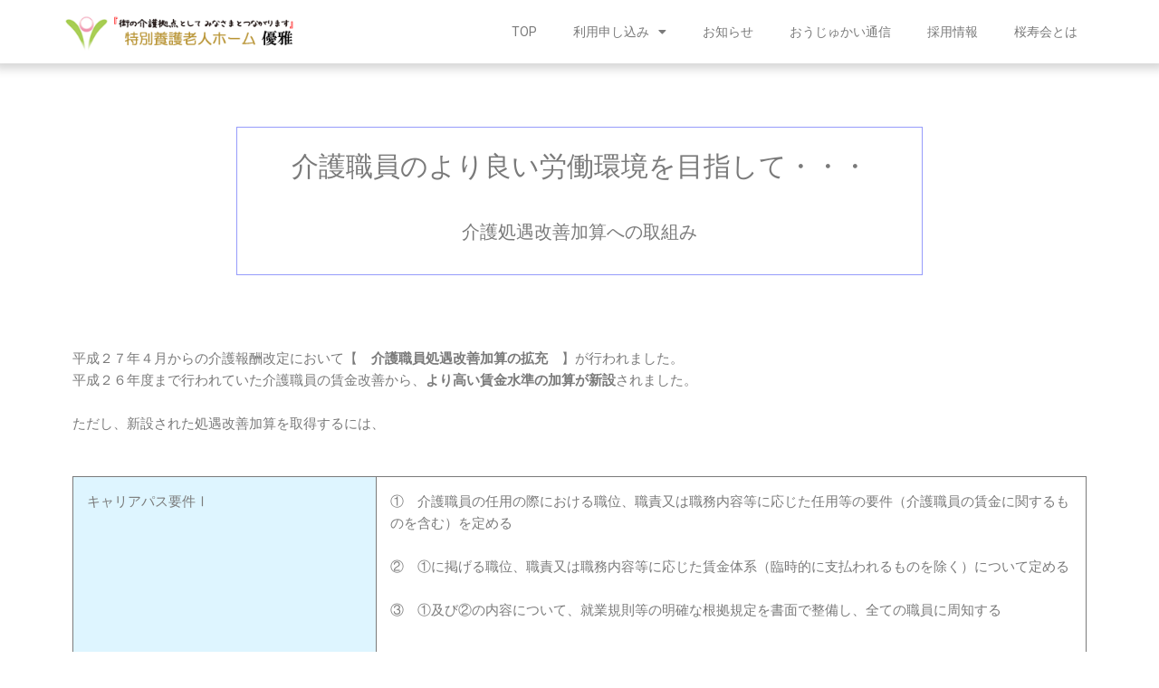

--- FILE ---
content_type: text/css
request_url: https://ouzyukai.jp/wp-content/uploads/elementor/css/post-1163.css?ver=1761724392
body_size: 1415
content:
.elementor-1163 .elementor-element.elementor-element-5ced7dc .elementor-repeater-item-20485c1.jet-parallax-section__layout .jet-parallax-section__image{background-size:auto;}.elementor-1163 .elementor-element.elementor-element-7d3a29d{--spacer-size:50px;}.elementor-1163 .elementor-element.elementor-element-5f6fdba .elementor-repeater-item-6a7eba4.jet-parallax-section__layout .jet-parallax-section__image{background-size:auto;}.elementor-1163 .elementor-element.elementor-element-3fd1d48 > .elementor-element-populated{border-style:solid;border-width:1px 1px 1px 1px;border-color:#969CFB;padding:35px 0px 0px 0px;}.elementor-widget-text-editor{font-family:var( --e-global-typography-text-font-family ), Sans-serif;font-weight:var( --e-global-typography-text-font-weight );color:var( --e-global-color-text );}.elementor-widget-text-editor.elementor-drop-cap-view-stacked .elementor-drop-cap{background-color:var( --e-global-color-primary );}.elementor-widget-text-editor.elementor-drop-cap-view-framed .elementor-drop-cap, .elementor-widget-text-editor.elementor-drop-cap-view-default .elementor-drop-cap{color:var( --e-global-color-primary );border-color:var( --e-global-color-primary );}.elementor-1163 .elementor-element.elementor-element-0b862ed{text-align:center;font-size:30px;font-weight:500;line-height:15px;}.elementor-1163 .elementor-element.elementor-element-1e355a1{text-align:center;font-size:20px;}.elementor-1163 .elementor-element.elementor-element-5f6fdba > .elementor-container{max-width:758px;}.elementor-1163 .elementor-element.elementor-element-c351cca .elementor-repeater-item-ebe0d66.jet-parallax-section__layout .jet-parallax-section__image{background-size:auto;}.elementor-1163 .elementor-element.elementor-element-c00d9bb{--spacer-size:50px;}.elementor-1163 .elementor-element.elementor-element-df40a70 .elementor-repeater-item-f403205.jet-parallax-section__layout .jet-parallax-section__image{background-size:auto;}.elementor-1163 .elementor-element.elementor-element-c486e23 .elementor-repeater-item-9365218.jet-parallax-section__layout .jet-parallax-section__image{background-size:auto;}.elementor-1163 .elementor-element.elementor-element-5ab537c > .elementor-element-populated{border-style:none;margin:0px 0px 0px 0px;--e-column-margin-right:0px;--e-column-margin-left:0px;}.elementor-1163 .elementor-element.elementor-element-5ab537c > .elementor-element-populated, .elementor-1163 .elementor-element.elementor-element-5ab537c > .elementor-element-populated > .elementor-background-overlay, .elementor-1163 .elementor-element.elementor-element-5ab537c > .elementor-background-slideshow{border-radius:0px 0px 0px 0px;}.elementor-1163 .elementor-element.elementor-element-7130ae6 .elementor-repeater-item-23159e6.jet-parallax-section__layout .jet-parallax-section__image{background-size:auto;}.elementor-1163 .elementor-element.elementor-element-b663f5b:not(.elementor-motion-effects-element-type-background) > .elementor-widget-wrap, .elementor-1163 .elementor-element.elementor-element-b663f5b > .elementor-widget-wrap > .elementor-motion-effects-container > .elementor-motion-effects-layer{background-color:#DEF5FF;}.elementor-1163 .elementor-element.elementor-element-b663f5b > .elementor-element-populated{border-style:solid;border-width:1px 1px 1px 1px;border-color:#7A7A7A;transition:background 0.3s, border 0.3s, border-radius 0.3s, box-shadow 0.3s;padding:15px 15px 15px 15px;}.elementor-1163 .elementor-element.elementor-element-b663f5b > .elementor-element-populated > .elementor-background-overlay{transition:background 0.3s, border-radius 0.3s, opacity 0.3s;}.elementor-1163 .elementor-element.elementor-element-326770a > .elementor-element-populated{border-style:solid;border-width:1px 1px 1px 0px;border-color:#7A7A7A;padding:15px 15px 15px 15px;}.elementor-1163 .elementor-element.elementor-element-cee60fb .elementor-repeater-item-2ff8993.jet-parallax-section__layout .jet-parallax-section__image{background-size:auto;}.elementor-1163 .elementor-element.elementor-element-29a8398:not(.elementor-motion-effects-element-type-background) > .elementor-widget-wrap, .elementor-1163 .elementor-element.elementor-element-29a8398 > .elementor-widget-wrap > .elementor-motion-effects-container > .elementor-motion-effects-layer{background-color:#DEF5FF;}.elementor-1163 .elementor-element.elementor-element-29a8398 > .elementor-element-populated{border-style:solid;border-width:0px 1px 1px 1px;border-color:#7A7A7A;transition:background 0.3s, border 0.3s, border-radius 0.3s, box-shadow 0.3s;padding:15px 15px 15px 15px;}.elementor-1163 .elementor-element.elementor-element-29a8398 > .elementor-element-populated > .elementor-background-overlay{transition:background 0.3s, border-radius 0.3s, opacity 0.3s;}.elementor-1163 .elementor-element.elementor-element-f00abb3 > .elementor-element-populated{border-style:solid;border-width:0px 1px 1px 0px;border-color:#7A7A7A;padding:15px 15px 15px 15px;}.elementor-1163 .elementor-element.elementor-element-43bebdc .elementor-repeater-item-3346112.jet-parallax-section__layout .jet-parallax-section__image{background-size:auto;}.elementor-1163 .elementor-element.elementor-element-55f4988:not(.elementor-motion-effects-element-type-background) > .elementor-widget-wrap, .elementor-1163 .elementor-element.elementor-element-55f4988 > .elementor-widget-wrap > .elementor-motion-effects-container > .elementor-motion-effects-layer{background-color:#DEF5FF;}.elementor-1163 .elementor-element.elementor-element-55f4988 > .elementor-element-populated{border-style:solid;border-width:0px 1px 1px 1px;border-color:#7A7A7A;transition:background 0.3s, border 0.3s, border-radius 0.3s, box-shadow 0.3s;padding:15px 15px 15px 15px;}.elementor-1163 .elementor-element.elementor-element-55f4988 > .elementor-element-populated > .elementor-background-overlay{transition:background 0.3s, border-radius 0.3s, opacity 0.3s;}.elementor-1163 .elementor-element.elementor-element-0dfc397 > .elementor-element-populated{border-style:solid;border-width:0px 1px 1px 0px;border-color:#7A7A7A;padding:15px 15px 15px 15px;}.elementor-1163 .elementor-element.elementor-element-9ff8ef5 .elementor-repeater-item-fe06274.jet-parallax-section__layout .jet-parallax-section__image{background-size:auto;}.elementor-1163 .elementor-element.elementor-element-ccddc8b{--spacer-size:50px;}.elementor-1163 .elementor-element.elementor-element-1aa8663 .elementor-repeater-item-1029b5c.jet-parallax-section__layout .jet-parallax-section__image{background-size:auto;}.elementor-1163 .elementor-element.elementor-element-1841db2 .elementor-repeater-item-6a7eba4.jet-parallax-section__layout .jet-parallax-section__image{background-size:auto;}.elementor-1163 .elementor-element.elementor-element-b9fab5c > .elementor-element-populated{border-style:solid;border-width:1px 1px 1px 1px;border-color:#969CFB;padding:15px 15px 15px 15px;}.elementor-1163 .elementor-element.elementor-element-8d5e960{text-align:center;}.elementor-1163 .elementor-element.elementor-element-1841db2 > .elementor-container{max-width:758px;}.elementor-1163 .elementor-element.elementor-element-c4789a4 .elementor-repeater-item-01c2f5e.jet-parallax-section__layout .jet-parallax-section__image{background-size:auto;}.elementor-widget-icon.elementor-view-stacked .elementor-icon{background-color:var( --e-global-color-primary );}.elementor-widget-icon.elementor-view-framed .elementor-icon, .elementor-widget-icon.elementor-view-default .elementor-icon{color:var( --e-global-color-primary );border-color:var( --e-global-color-primary );}.elementor-widget-icon.elementor-view-framed .elementor-icon, .elementor-widget-icon.elementor-view-default .elementor-icon svg{fill:var( --e-global-color-primary );}.elementor-1163 .elementor-element.elementor-element-e01416b .elementor-icon-wrapper{text-align:center;}.elementor-1163 .elementor-element.elementor-element-e01416b.elementor-view-stacked .elementor-icon{background-color:#B8B8B8;}.elementor-1163 .elementor-element.elementor-element-e01416b.elementor-view-framed .elementor-icon, .elementor-1163 .elementor-element.elementor-element-e01416b.elementor-view-default .elementor-icon{color:#B8B8B8;border-color:#B8B8B8;}.elementor-1163 .elementor-element.elementor-element-e01416b.elementor-view-framed .elementor-icon, .elementor-1163 .elementor-element.elementor-element-e01416b.elementor-view-default .elementor-icon svg{fill:#B8B8B8;}.elementor-1163 .elementor-element.elementor-element-e01416b .elementor-icon{font-size:26px;}.elementor-1163 .elementor-element.elementor-element-e01416b .elementor-icon svg{height:26px;}.elementor-1163 .elementor-element.elementor-element-2885934 .elementor-repeater-item-6a7eba4.jet-parallax-section__layout .jet-parallax-section__image{background-size:auto;}.elementor-1163 .elementor-element.elementor-element-ee3f84d > .elementor-element-populated{border-style:solid;border-width:1px 1px 1px 1px;border-color:#969CFB;padding:15px 15px 15px 15px;}.elementor-1163 .elementor-element.elementor-element-8389848{text-align:center;}.elementor-1163 .elementor-element.elementor-element-2885934 > .elementor-container{max-width:758px;}.elementor-1163 .elementor-element.elementor-element-9efdc6c .elementor-repeater-item-01c2f5e.jet-parallax-section__layout .jet-parallax-section__image{background-size:auto;}.elementor-1163 .elementor-element.elementor-element-03602f5 .elementor-icon-wrapper{text-align:center;}.elementor-1163 .elementor-element.elementor-element-03602f5.elementor-view-stacked .elementor-icon{background-color:#B8B8B8;}.elementor-1163 .elementor-element.elementor-element-03602f5.elementor-view-framed .elementor-icon, .elementor-1163 .elementor-element.elementor-element-03602f5.elementor-view-default .elementor-icon{color:#B8B8B8;border-color:#B8B8B8;}.elementor-1163 .elementor-element.elementor-element-03602f5.elementor-view-framed .elementor-icon, .elementor-1163 .elementor-element.elementor-element-03602f5.elementor-view-default .elementor-icon svg{fill:#B8B8B8;}.elementor-1163 .elementor-element.elementor-element-03602f5 .elementor-icon{font-size:26px;}.elementor-1163 .elementor-element.elementor-element-03602f5 .elementor-icon svg{height:26px;}.elementor-1163 .elementor-element.elementor-element-726d756 .elementor-repeater-item-6a7eba4.jet-parallax-section__layout .jet-parallax-section__image{background-size:auto;}.elementor-1163 .elementor-element.elementor-element-e594d39 > .elementor-element-populated{border-style:solid;border-width:1px 1px 1px 1px;border-color:#969CFB;padding:15px 15px 15px 15px;}.elementor-1163 .elementor-element.elementor-element-a98d727{text-align:center;}.elementor-1163 .elementor-element.elementor-element-726d756 > .elementor-container{max-width:758px;}.elementor-1163 .elementor-element.elementor-element-a907643 .elementor-repeater-item-01c2f5e.jet-parallax-section__layout .jet-parallax-section__image{background-size:auto;}.elementor-1163 .elementor-element.elementor-element-5e81755 .elementor-icon-wrapper{text-align:center;}.elementor-1163 .elementor-element.elementor-element-5e81755.elementor-view-stacked .elementor-icon{background-color:#B8B8B8;}.elementor-1163 .elementor-element.elementor-element-5e81755.elementor-view-framed .elementor-icon, .elementor-1163 .elementor-element.elementor-element-5e81755.elementor-view-default .elementor-icon{color:#B8B8B8;border-color:#B8B8B8;}.elementor-1163 .elementor-element.elementor-element-5e81755.elementor-view-framed .elementor-icon, .elementor-1163 .elementor-element.elementor-element-5e81755.elementor-view-default .elementor-icon svg{fill:#B8B8B8;}.elementor-1163 .elementor-element.elementor-element-5e81755 .elementor-icon{font-size:26px;}.elementor-1163 .elementor-element.elementor-element-5e81755 .elementor-icon svg{height:26px;}.elementor-1163 .elementor-element.elementor-element-121ba9e .elementor-repeater-item-6a7eba4.jet-parallax-section__layout .jet-parallax-section__image{background-size:auto;}.elementor-1163 .elementor-element.elementor-element-ce9e8a9 > .elementor-element-populated{border-style:solid;border-width:1px 1px 1px 1px;border-color:#969CFB;padding:15px 15px 15px 15px;}.elementor-1163 .elementor-element.elementor-element-5613551{text-align:center;}.elementor-1163 .elementor-element.elementor-element-121ba9e > .elementor-container{max-width:758px;}.elementor-1163 .elementor-element.elementor-element-56adfff .elementor-repeater-item-01c2f5e.jet-parallax-section__layout .jet-parallax-section__image{background-size:auto;}.elementor-1163 .elementor-element.elementor-element-3235550 .elementor-icon-wrapper{text-align:center;}.elementor-1163 .elementor-element.elementor-element-3235550.elementor-view-stacked .elementor-icon{background-color:#B8B8B8;}.elementor-1163 .elementor-element.elementor-element-3235550.elementor-view-framed .elementor-icon, .elementor-1163 .elementor-element.elementor-element-3235550.elementor-view-default .elementor-icon{color:#B8B8B8;border-color:#B8B8B8;}.elementor-1163 .elementor-element.elementor-element-3235550.elementor-view-framed .elementor-icon, .elementor-1163 .elementor-element.elementor-element-3235550.elementor-view-default .elementor-icon svg{fill:#B8B8B8;}.elementor-1163 .elementor-element.elementor-element-3235550 .elementor-icon{font-size:26px;}.elementor-1163 .elementor-element.elementor-element-3235550 .elementor-icon svg{height:26px;}.elementor-1163 .elementor-element.elementor-element-8989a69 .elementor-repeater-item-6a7eba4.jet-parallax-section__layout .jet-parallax-section__image{background-size:auto;}.elementor-1163 .elementor-element.elementor-element-b5fc456 > .elementor-element-populated{border-style:solid;border-width:1px 1px 1px 1px;border-color:#969CFB;padding:15px 15px 15px 15px;}.elementor-1163 .elementor-element.elementor-element-8989a69 > .elementor-container{max-width:758px;}.elementor-1163 .elementor-element.elementor-element-92cefa6 .elementor-repeater-item-a3923bf.jet-parallax-section__layout .jet-parallax-section__image{background-size:auto;}.elementor-1163 .elementor-element.elementor-element-bae4c0c{--spacer-size:50px;}.elementor-1163 .elementor-element.elementor-element-13d09ec .elementor-repeater-item-f3ff00f.jet-parallax-section__layout .jet-parallax-section__image{background-size:auto;}:root{--page-title-display:none;}@media(min-width:768px){.elementor-1163 .elementor-element.elementor-element-b663f5b{width:30%;}.elementor-1163 .elementor-element.elementor-element-326770a{width:70%;}.elementor-1163 .elementor-element.elementor-element-29a8398{width:30%;}.elementor-1163 .elementor-element.elementor-element-f00abb3{width:70%;}.elementor-1163 .elementor-element.elementor-element-55f4988{width:30%;}.elementor-1163 .elementor-element.elementor-element-0dfc397{width:70%;}}@media(max-width:767px){.elementor-1163 .elementor-element.elementor-element-3fd1d48{width:70%;}.elementor-1163 .elementor-element.elementor-element-b663f5b{width:30%;}.elementor-1163 .elementor-element.elementor-element-326770a{width:70%;}.elementor-1163 .elementor-element.elementor-element-29a8398{width:30%;}.elementor-1163 .elementor-element.elementor-element-f00abb3{width:70%;}.elementor-1163 .elementor-element.elementor-element-55f4988{width:30%;}.elementor-1163 .elementor-element.elementor-element-0dfc397{width:70%;}.elementor-1163 .elementor-element.elementor-element-b9fab5c{width:70%;}.elementor-1163 .elementor-element.elementor-element-ee3f84d{width:70%;}.elementor-1163 .elementor-element.elementor-element-e594d39{width:70%;}.elementor-1163 .elementor-element.elementor-element-ce9e8a9{width:70%;}.elementor-1163 .elementor-element.elementor-element-b5fc456{width:70%;}}

--- FILE ---
content_type: text/css
request_url: https://ouzyukai.jp/wp-content/uploads/elementor/css/post-63.css?ver=1761616980
body_size: 1423
content:
.elementor-63 .elementor-element.elementor-element-35eb7ce1 > .elementor-container > .elementor-column > .elementor-widget-wrap{align-content:center;align-items:center;}.elementor-63 .elementor-element.elementor-element-35eb7ce1 .elementor-repeater-item-b8479d6.jet-parallax-section__layout .jet-parallax-section__image{background-size:auto;}.elementor-widget-image .widget-image-caption{color:var( --e-global-color-text );font-family:var( --e-global-typography-text-font-family ), Sans-serif;font-weight:var( --e-global-typography-text-font-weight );}.elementor-63 .elementor-element.elementor-element-b9a7cd5{text-align:left;}.elementor-63 .elementor-element.elementor-element-b9a7cd5 img{width:79%;}.elementor-63 .elementor-element.elementor-element-7f66666 > .elementor-element-populated{margin:0px 0px 0px 0px;--e-column-margin-right:0px;--e-column-margin-left:0px;}.elementor-widget-nav-menu .elementor-nav-menu .elementor-item{font-family:var( --e-global-typography-primary-font-family ), Sans-serif;font-weight:var( --e-global-typography-primary-font-weight );}.elementor-widget-nav-menu .elementor-nav-menu--main .elementor-item{color:var( --e-global-color-text );fill:var( --e-global-color-text );}.elementor-widget-nav-menu .elementor-nav-menu--main .elementor-item:hover,
					.elementor-widget-nav-menu .elementor-nav-menu--main .elementor-item.elementor-item-active,
					.elementor-widget-nav-menu .elementor-nav-menu--main .elementor-item.highlighted,
					.elementor-widget-nav-menu .elementor-nav-menu--main .elementor-item:focus{color:var( --e-global-color-accent );fill:var( --e-global-color-accent );}.elementor-widget-nav-menu .elementor-nav-menu--main:not(.e--pointer-framed) .elementor-item:before,
					.elementor-widget-nav-menu .elementor-nav-menu--main:not(.e--pointer-framed) .elementor-item:after{background-color:var( --e-global-color-accent );}.elementor-widget-nav-menu .e--pointer-framed .elementor-item:before,
					.elementor-widget-nav-menu .e--pointer-framed .elementor-item:after{border-color:var( --e-global-color-accent );}.elementor-widget-nav-menu{--e-nav-menu-divider-color:var( --e-global-color-text );}.elementor-widget-nav-menu .elementor-nav-menu--dropdown .elementor-item, .elementor-widget-nav-menu .elementor-nav-menu--dropdown  .elementor-sub-item{font-family:var( --e-global-typography-accent-font-family ), Sans-serif;font-weight:var( --e-global-typography-accent-font-weight );}.elementor-63 .elementor-element.elementor-element-57755deb .elementor-menu-toggle{margin-left:auto;background-color:rgba(0,0,0,0);border-width:0px;border-radius:0px;}.elementor-63 .elementor-element.elementor-element-57755deb .elementor-nav-menu .elementor-item{font-size:14px;font-weight:400;}.elementor-63 .elementor-element.elementor-element-57755deb .elementor-nav-menu--main .elementor-item{color:#7A7A7A;fill:#7A7A7A;padding-top:25px;padding-bottom:25px;}.elementor-63 .elementor-element.elementor-element-57755deb .elementor-nav-menu--main .elementor-item:hover,
					.elementor-63 .elementor-element.elementor-element-57755deb .elementor-nav-menu--main .elementor-item.elementor-item-active,
					.elementor-63 .elementor-element.elementor-element-57755deb .elementor-nav-menu--main .elementor-item.highlighted,
					.elementor-63 .elementor-element.elementor-element-57755deb .elementor-nav-menu--main .elementor-item:focus{color:#00ce1b;fill:#00ce1b;}.elementor-63 .elementor-element.elementor-element-57755deb .elementor-nav-menu--main:not(.e--pointer-framed) .elementor-item:before,
					.elementor-63 .elementor-element.elementor-element-57755deb .elementor-nav-menu--main:not(.e--pointer-framed) .elementor-item:after{background-color:#00ce1b;}.elementor-63 .elementor-element.elementor-element-57755deb .e--pointer-framed .elementor-item:before,
					.elementor-63 .elementor-element.elementor-element-57755deb .e--pointer-framed .elementor-item:after{border-color:#00ce1b;}.elementor-63 .elementor-element.elementor-element-57755deb .e--pointer-framed .elementor-item:before{border-width:5px;}.elementor-63 .elementor-element.elementor-element-57755deb .e--pointer-framed.e--animation-draw .elementor-item:before{border-width:0 0 5px 5px;}.elementor-63 .elementor-element.elementor-element-57755deb .e--pointer-framed.e--animation-draw .elementor-item:after{border-width:5px 5px 0 0;}.elementor-63 .elementor-element.elementor-element-57755deb .e--pointer-framed.e--animation-corners .elementor-item:before{border-width:5px 0 0 5px;}.elementor-63 .elementor-element.elementor-element-57755deb .e--pointer-framed.e--animation-corners .elementor-item:after{border-width:0 5px 5px 0;}.elementor-63 .elementor-element.elementor-element-57755deb .e--pointer-underline .elementor-item:after,
					 .elementor-63 .elementor-element.elementor-element-57755deb .e--pointer-overline .elementor-item:before,
					 .elementor-63 .elementor-element.elementor-element-57755deb .e--pointer-double-line .elementor-item:before,
					 .elementor-63 .elementor-element.elementor-element-57755deb .e--pointer-double-line .elementor-item:after{height:5px;}.elementor-63 .elementor-element.elementor-element-57755deb .elementor-nav-menu--dropdown a, .elementor-63 .elementor-element.elementor-element-57755deb .elementor-menu-toggle{color:#000000;fill:#000000;}.elementor-63 .elementor-element.elementor-element-57755deb .elementor-nav-menu--dropdown{background-color:#f2f2f2;}.elementor-63 .elementor-element.elementor-element-57755deb .elementor-nav-menu--dropdown a:hover,
					.elementor-63 .elementor-element.elementor-element-57755deb .elementor-nav-menu--dropdown a:focus,
					.elementor-63 .elementor-element.elementor-element-57755deb .elementor-nav-menu--dropdown a.elementor-item-active,
					.elementor-63 .elementor-element.elementor-element-57755deb .elementor-nav-menu--dropdown a.highlighted,
					.elementor-63 .elementor-element.elementor-element-57755deb .elementor-menu-toggle:hover,
					.elementor-63 .elementor-element.elementor-element-57755deb .elementor-menu-toggle:focus{color:#00ce1b;}.elementor-63 .elementor-element.elementor-element-57755deb .elementor-nav-menu--dropdown a:hover,
					.elementor-63 .elementor-element.elementor-element-57755deb .elementor-nav-menu--dropdown a:focus,
					.elementor-63 .elementor-element.elementor-element-57755deb .elementor-nav-menu--dropdown a.elementor-item-active,
					.elementor-63 .elementor-element.elementor-element-57755deb .elementor-nav-menu--dropdown a.highlighted{background-color:#ededed;}.elementor-63 .elementor-element.elementor-element-57755deb .elementor-nav-menu--dropdown .elementor-item, .elementor-63 .elementor-element.elementor-element-57755deb .elementor-nav-menu--dropdown  .elementor-sub-item{font-size:15px;}.elementor-63 .elementor-element.elementor-element-57755deb div.elementor-menu-toggle{color:#000000;}.elementor-63 .elementor-element.elementor-element-57755deb div.elementor-menu-toggle svg{fill:#000000;}.elementor-63 .elementor-element.elementor-element-57755deb div.elementor-menu-toggle:hover, .elementor-63 .elementor-element.elementor-element-57755deb div.elementor-menu-toggle:focus{color:#00ce1b;}.elementor-63 .elementor-element.elementor-element-57755deb div.elementor-menu-toggle:hover svg, .elementor-63 .elementor-element.elementor-element-57755deb div.elementor-menu-toggle:focus svg{fill:#00ce1b;}.elementor-63 .elementor-element.elementor-element-57755deb{--nav-menu-icon-size:25px;}.elementor-63 .elementor-element.elementor-element-35eb7ce1:not(.elementor-motion-effects-element-type-background), .elementor-63 .elementor-element.elementor-element-35eb7ce1 > .elementor-motion-effects-container > .elementor-motion-effects-layer{background-color:#ffffff;}.elementor-63 .elementor-element.elementor-element-35eb7ce1 > .elementor-container{min-height:0px;}.elementor-63 .elementor-element.elementor-element-35eb7ce1{border-style:solid;border-width:0px 0px 0px 0px;border-color:#60B41B;box-shadow:0px 0px 10px 6px rgba(0, 0, 0, 0.17);transition:background 0.3s, border 0.3s, border-radius 0.3s, box-shadow 0.3s;margin-top:0px;margin-bottom:0px;}.elementor-63 .elementor-element.elementor-element-35eb7ce1 > .elementor-background-overlay{transition:background 0.3s, border-radius 0.3s, opacity 0.3s;}.elementor-theme-builder-content-area{height:400px;}.elementor-location-header:before, .elementor-location-footer:before{content:"";display:table;clear:both;}@media(max-width:1024px){.elementor-63 .elementor-element.elementor-element-57755deb .elementor-nav-menu--main > .elementor-nav-menu > li > .elementor-nav-menu--dropdown, .elementor-63 .elementor-element.elementor-element-57755deb .elementor-nav-menu__container.elementor-nav-menu--dropdown{margin-top:45px !important;}.elementor-63 .elementor-element.elementor-element-35eb7ce1{padding:30px 20px 30px 20px;}}@media(min-width:768px){.elementor-63 .elementor-element.elementor-element-6238118b{width:40%;}.elementor-63 .elementor-element.elementor-element-7f66666{width:60%;}}@media(max-width:767px){.elementor-63 .elementor-element.elementor-element-6238118b{width:70%;}.elementor-63 .elementor-element.elementor-element-b9a7cd5 img{width:92%;}.elementor-63 .elementor-element.elementor-element-7f66666{width:30%;}.elementor-63 .elementor-element.elementor-element-57755deb > .elementor-widget-container{margin:0px 0px 0px 0px;}.elementor-63 .elementor-element.elementor-element-57755deb .elementor-nav-menu--main .elementor-item{padding-left:0px;padding-right:0px;padding-top:0px;padding-bottom:0px;}.elementor-63 .elementor-element.elementor-element-57755deb{--e-nav-menu-horizontal-menu-item-margin:calc( 0px / 2 );}.elementor-63 .elementor-element.elementor-element-57755deb .elementor-nav-menu--main:not(.elementor-nav-menu--layout-horizontal) .elementor-nav-menu > li:not(:last-child){margin-bottom:0px;}.elementor-63 .elementor-element.elementor-element-57755deb .elementor-nav-menu--dropdown a{padding-top:12px;padding-bottom:12px;}.elementor-63 .elementor-element.elementor-element-57755deb .elementor-nav-menu--main > .elementor-nav-menu > li > .elementor-nav-menu--dropdown, .elementor-63 .elementor-element.elementor-element-57755deb .elementor-nav-menu__container.elementor-nav-menu--dropdown{margin-top:4px !important;}.elementor-63 .elementor-element.elementor-element-35eb7ce1 > .elementor-container{min-height:0px;}.elementor-63 .elementor-element.elementor-element-35eb7ce1{padding:3px 10px 3px 15px;}}

--- FILE ---
content_type: text/css
request_url: https://ouzyukai.jp/wp-content/uploads/elementor/css/post-736.css?ver=1761616980
body_size: 924
content:
.elementor-736 .elementor-element.elementor-element-7ec9d9b5 .elementor-repeater-item-527cbb5.jet-parallax-section__layout .jet-parallax-section__image{background-size:auto;}.elementor-736 .elementor-element.elementor-element-2a43a8f2 > .elementor-element-populated{padding:0px 0px 0px 0px;}.elementor-widget-divider{--divider-color:var( --e-global-color-secondary );}.elementor-widget-divider .elementor-divider__text{color:var( --e-global-color-secondary );font-family:var( --e-global-typography-secondary-font-family ), Sans-serif;font-weight:var( --e-global-typography-secondary-font-weight );}.elementor-widget-divider.elementor-view-stacked .elementor-icon{background-color:var( --e-global-color-secondary );}.elementor-widget-divider.elementor-view-framed .elementor-icon, .elementor-widget-divider.elementor-view-default .elementor-icon{color:var( --e-global-color-secondary );border-color:var( --e-global-color-secondary );}.elementor-widget-divider.elementor-view-framed .elementor-icon, .elementor-widget-divider.elementor-view-default .elementor-icon svg{fill:var( --e-global-color-secondary );}.elementor-736 .elementor-element.elementor-element-cd0e428{--divider-border-style:solid;--divider-color:#B8B8B8;--divider-border-width:1px;}.elementor-736 .elementor-element.elementor-element-cd0e428 > .elementor-widget-container{margin:0px 0px -26px 0px;}.elementor-736 .elementor-element.elementor-element-cd0e428 .elementor-divider-separator{width:100%;}.elementor-736 .elementor-element.elementor-element-cd0e428 .elementor-divider{padding-block-start:15px;padding-block-end:15px;}.elementor-736 .elementor-element.elementor-element-5e004850 .elementor-repeater-item-42697f5.jet-parallax-section__layout .jet-parallax-section__image{background-size:auto;}.elementor-bc-flex-widget .elementor-736 .elementor-element.elementor-element-273200dc.elementor-column .elementor-widget-wrap{align-items:center;}.elementor-736 .elementor-element.elementor-element-273200dc.elementor-column.elementor-element[data-element_type="column"] > .elementor-widget-wrap.elementor-element-populated{align-content:center;align-items:center;}.elementor-widget-image .widget-image-caption{color:var( --e-global-color-text );font-family:var( --e-global-typography-text-font-family ), Sans-serif;font-weight:var( --e-global-typography-text-font-weight );}.elementor-736 .elementor-element.elementor-element-216a965e > .elementor-widget-container{margin:-60px 0px 0px 0px;}.elementor-736 .elementor-element.elementor-element-216a965e{text-align:left;}.elementor-736 .elementor-element.elementor-element-216a965e img{width:71%;}.elementor-widget-text-editor{font-family:var( --e-global-typography-text-font-family ), Sans-serif;font-weight:var( --e-global-typography-text-font-weight );color:var( --e-global-color-text );}.elementor-widget-text-editor.elementor-drop-cap-view-stacked .elementor-drop-cap{background-color:var( --e-global-color-primary );}.elementor-widget-text-editor.elementor-drop-cap-view-framed .elementor-drop-cap, .elementor-widget-text-editor.elementor-drop-cap-view-default .elementor-drop-cap{color:var( --e-global-color-primary );border-color:var( --e-global-color-primary );}.elementor-736 .elementor-element.elementor-element-e516358{text-align:right;}.elementor-736 .elementor-element.elementor-element-5e004850 > .elementor-container{max-width:1200px;}.elementor-736 .elementor-element.elementor-element-5e004850{margin-top:0px;margin-bottom:0px;}.elementor-736 .elementor-element.elementor-element-7ec9d9b5 > .elementor-container{max-width:1200px;}.elementor-736 .elementor-element.elementor-element-7ec9d9b5{border-style:none;margin-top:5%;margin-bottom:-1%;}.elementor-736 .elementor-element.elementor-element-7ec9d9b5, .elementor-736 .elementor-element.elementor-element-7ec9d9b5 > .elementor-background-overlay{border-radius:0px 0px 0px 0px;}.elementor-736 .elementor-element.elementor-element-82baaaa .elementor-repeater-item-3b3be04.jet-parallax-section__layout .jet-parallax-section__image{background-size:auto;}.elementor-736 .elementor-element.elementor-element-49825b3{--spacer-size:26px;}.elementor-736 .elementor-element.elementor-element-49825b3 > .elementor-widget-container{background-color:#B8DE41;}.elementor-theme-builder-content-area{height:400px;}.elementor-location-header:before, .elementor-location-footer:before{content:"";display:table;clear:both;}@media(max-width:1024px) and (min-width:768px){.elementor-736 .elementor-element.elementor-element-273200dc{width:100%;}}@media(max-width:1024px){.elementor-736 .elementor-element.elementor-element-216a965e{text-align:center;}.elementor-736 .elementor-element.elementor-element-216a965e img{width:22%;}.elementor-736 .elementor-element.elementor-element-7ec9d9b5{margin-top:5%;margin-bottom:5%;padding:0% 5% 0% 5%;}}@media(max-width:767px){.elementor-736 .elementor-element.elementor-element-216a965e img{width:50%;}.elementor-736 .elementor-element.elementor-element-7ec9d9b5{margin-top:15%;margin-bottom:15%;}}